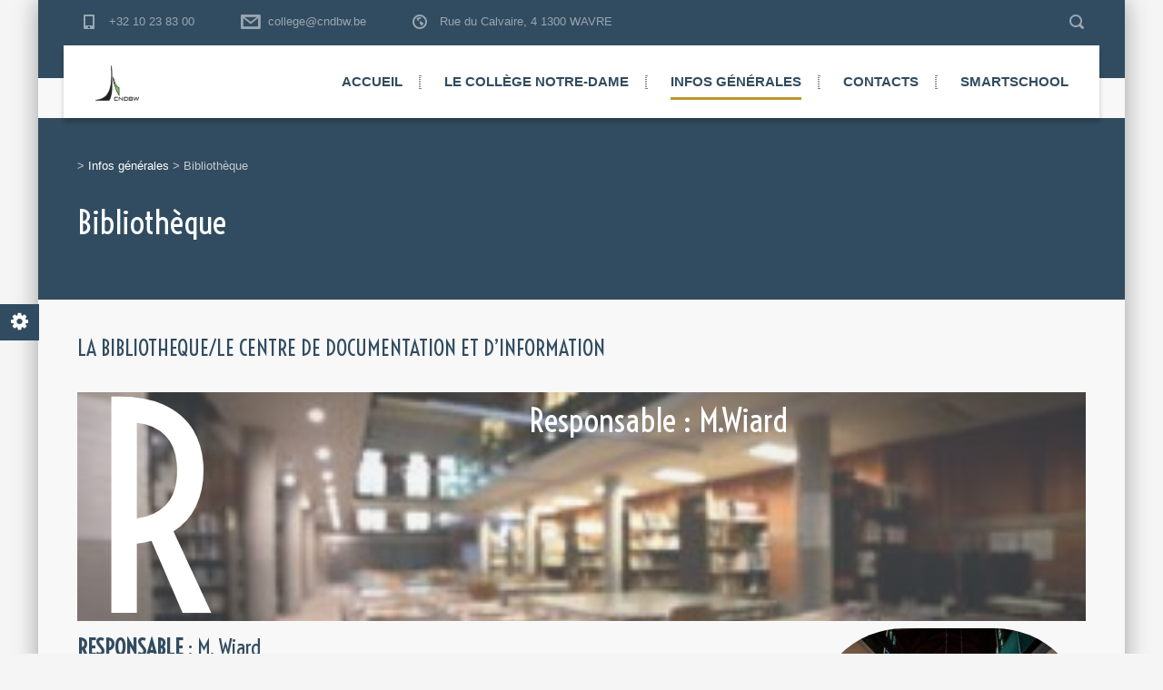

--- FILE ---
content_type: text/html; charset=UTF-8
request_url: https://cndbw.eu/informations-generales/bibliotheque/
body_size: 10522
content:
<!DOCTYPE html>
<html lang="fr-FR" class="no-js">
<head>
	<meta charset="UTF-8">
	<meta http-equiv="X-UA-Compatible" content="IE=edge">
	<meta name="viewport" content="width=device-width, initial-scale=1, user-scalable=0">
	<link rel="profile" href="http://gmpg.org/xfn/11">
	<link rel="pingback" href="https://cndbw.eu/xmlrpc.php">

	<title>Bibliothèque</title>
<link rel='dns-prefetch' href='//fonts.googleapis.com' />
<link rel='dns-prefetch' href='//s.w.org' />
<link rel="alternate" type="application/rss+xml" title=" &raquo; Flux" href="https://cndbw.eu/feed/" />
<link rel="alternate" type="application/rss+xml" title=" &raquo; Flux des commentaires" href="https://cndbw.eu/comments/feed/" />
		<script type="text/javascript">
			window._wpemojiSettings = {"baseUrl":"https:\/\/s.w.org\/images\/core\/emoji\/13.0.1\/72x72\/","ext":".png","svgUrl":"https:\/\/s.w.org\/images\/core\/emoji\/13.0.1\/svg\/","svgExt":".svg","source":{"concatemoji":"https:\/\/cndbw.eu\/wp-includes\/js\/wp-emoji-release.min.js?ver=5.6.16"}};
			!function(e,a,t){var n,r,o,i=a.createElement("canvas"),p=i.getContext&&i.getContext("2d");function s(e,t){var a=String.fromCharCode;p.clearRect(0,0,i.width,i.height),p.fillText(a.apply(this,e),0,0);e=i.toDataURL();return p.clearRect(0,0,i.width,i.height),p.fillText(a.apply(this,t),0,0),e===i.toDataURL()}function c(e){var t=a.createElement("script");t.src=e,t.defer=t.type="text/javascript",a.getElementsByTagName("head")[0].appendChild(t)}for(o=Array("flag","emoji"),t.supports={everything:!0,everythingExceptFlag:!0},r=0;r<o.length;r++)t.supports[o[r]]=function(e){if(!p||!p.fillText)return!1;switch(p.textBaseline="top",p.font="600 32px Arial",e){case"flag":return s([127987,65039,8205,9895,65039],[127987,65039,8203,9895,65039])?!1:!s([55356,56826,55356,56819],[55356,56826,8203,55356,56819])&&!s([55356,57332,56128,56423,56128,56418,56128,56421,56128,56430,56128,56423,56128,56447],[55356,57332,8203,56128,56423,8203,56128,56418,8203,56128,56421,8203,56128,56430,8203,56128,56423,8203,56128,56447]);case"emoji":return!s([55357,56424,8205,55356,57212],[55357,56424,8203,55356,57212])}return!1}(o[r]),t.supports.everything=t.supports.everything&&t.supports[o[r]],"flag"!==o[r]&&(t.supports.everythingExceptFlag=t.supports.everythingExceptFlag&&t.supports[o[r]]);t.supports.everythingExceptFlag=t.supports.everythingExceptFlag&&!t.supports.flag,t.DOMReady=!1,t.readyCallback=function(){t.DOMReady=!0},t.supports.everything||(n=function(){t.readyCallback()},a.addEventListener?(a.addEventListener("DOMContentLoaded",n,!1),e.addEventListener("load",n,!1)):(e.attachEvent("onload",n),a.attachEvent("onreadystatechange",function(){"complete"===a.readyState&&t.readyCallback()})),(n=t.source||{}).concatemoji?c(n.concatemoji):n.wpemoji&&n.twemoji&&(c(n.twemoji),c(n.wpemoji)))}(window,document,window._wpemojiSettings);
		</script>
		<style type="text/css">
img.wp-smiley,
img.emoji {
	display: inline !important;
	border: none !important;
	box-shadow: none !important;
	height: 1em !important;
	width: 1em !important;
	margin: 0 .07em !important;
	vertical-align: -0.1em !important;
	background: none !important;
	padding: 0 !important;
}
</style>
	<link rel='stylesheet' id='wp-block-library-css'  href='https://cndbw.eu/wp-includes/css/dist/block-library/style.min.css?ver=5.6.16' type='text/css' media='all' />
<link rel='stylesheet' id='contact-form-7-css'  href='https://cndbw.eu/wp-content/plugins/contact-form-7/includes/css/styles.css?ver=5.3.2' type='text/css' media='all' />
<link rel='stylesheet' id='rs-plugin-settings-css'  href='https://cndbw.eu/wp-content/plugins/revslider/public/assets/css/rs6.css?ver=6.1.4' type='text/css' media='all' />
<style id='rs-plugin-settings-inline-css' type='text/css'>
#rs-demo-id {}
</style>
<link rel='stylesheet' id='stm-fonts-css'  href='https://fonts.googleapis.com/css?family=Lato%3A400%2C100%2C100italic%2C300%2C300italic%2C400italic%2C700%2C700italic%2C900%2C900italic&#038;subset=latin%2Clatin-ext' type='text/css' media='all' />
<link rel='stylesheet' id='bootstrap-css'  href='https://cndbw.eu/wp-content/themes/smarty/assets/css/bootstrap.min.css?ver=3.3.1' type='text/css' media='all' />
<link rel='stylesheet' id='font-awesome-css'  href='https://cndbw.eu/wp-content/themes/smarty/assets/fonts/font-awesome/css/font-awesome.min.css?ver=3.3.1' type='text/css' media='all' />
<link rel='stylesheet' id='stm-icon-css'  href='https://cndbw.eu/wp-content/themes/smarty/assets/fonts/stm-icon/style.css?ver=3.3.1' type='text/css' media='all' />
<link rel='stylesheet' id='stm-select2-css'  href='https://cndbw.eu/wp-content/themes/smarty/assets/js/vendor/select2/css/select2.min.css?ver=3.3.1' type='text/css' media='all' />
<link rel='stylesheet' id='stm-skin-orange-css'  href='https://cndbw.eu/wp-content/themes/smarty/assets/css/university/skin-orange.css?ver=3.3.1' type='text/css' media='all' />
<link rel='stylesheet' id='stm-style-css'  href='https://cndbw.eu/wp-content/themes/smarty/style.css?ver=3.3.1' type='text/css' media='all' />
<!--[if lt IE 9]>
<link rel='stylesheet' id='vc_lte_ie9-css'  href='https://cndbw.eu/wp-content/plugins/js_composer/assets/css/vc_lte_ie9.min.css?ver=6.0.5' type='text/css' media='screen' />
<![endif]-->
<link rel='stylesheet' id='stm-custom-fonts-css'  href='//fonts.googleapis.com/css?family=Voltaire%3Aregular&#038;ver=3.3.1' type='text/css' media='all' />
<script type='text/javascript' src='https://cndbw.eu/wp-includes/js/jquery/jquery.min.js?ver=3.5.1' id='jquery-core-js'></script>
<script type='text/javascript' src='https://cndbw.eu/wp-includes/js/jquery/jquery-migrate.min.js?ver=3.3.2' id='jquery-migrate-js'></script>
<script type='text/javascript' src='https://cndbw.eu/wp-content/plugins/revslider/public/assets/js/revolution.tools.min.js?ver=6.0' id='tp-tools-js'></script>
<script type='text/javascript' src='https://cndbw.eu/wp-content/plugins/revslider/public/assets/js/rs6.min.js?ver=6.1.4' id='revmin-js'></script>
<link rel="https://api.w.org/" href="https://cndbw.eu/wp-json/" /><link rel="alternate" type="application/json" href="https://cndbw.eu/wp-json/wp/v2/pages/2625" /><link rel="EditURI" type="application/rsd+xml" title="RSD" href="https://cndbw.eu/xmlrpc.php?rsd" />
<link rel="wlwmanifest" type="application/wlwmanifest+xml" href="https://cndbw.eu/wp-includes/wlwmanifest.xml" /> 
<meta name="generator" content="WordPress 5.6.16" />
<link rel="canonical" href="https://cndbw.eu/informations-generales/bibliotheque/" />
<link rel='shortlink' href='https://cndbw.eu/?p=2625' />
<link rel="alternate" type="application/json+oembed" href="https://cndbw.eu/wp-json/oembed/1.0/embed?url=https%3A%2F%2Fcndbw.eu%2Finformations-generales%2Fbibliotheque%2F" />
<link rel="alternate" type="text/xml+oembed" href="https://cndbw.eu/wp-json/oembed/1.0/embed?url=https%3A%2F%2Fcndbw.eu%2Finformations-generales%2Fbibliotheque%2F&#038;format=xml" />
<script type="text/javascript">window.wp_data = {"ajax_url":"https:\/\/cndbw.eu\/wp-admin\/admin-ajax.php","is_mobile":false,"load_meal":"d6a89d6edf","review_status":"4ef21f8e76"};</script><style type="text/css">.recentcomments a{display:inline !important;padding:0 !important;margin:0 !important;}</style><meta name="generator" content="Powered by WPBakery Page Builder - drag and drop page builder for WordPress."/>
<meta name="generator" content="Powered by Slider Revolution 6.1.4 - responsive, Mobile-Friendly Slider Plugin for WordPress with comfortable drag and drop interface." />
<script type="text/javascript">function setREVStartSize(t){try{var h,e=document.getElementById(t.c).parentNode.offsetWidth;if(e=0===e||isNaN(e)?window.innerWidth:e,t.tabw=void 0===t.tabw?0:parseInt(t.tabw),t.thumbw=void 0===t.thumbw?0:parseInt(t.thumbw),t.tabh=void 0===t.tabh?0:parseInt(t.tabh),t.thumbh=void 0===t.thumbh?0:parseInt(t.thumbh),t.tabhide=void 0===t.tabhide?0:parseInt(t.tabhide),t.thumbhide=void 0===t.thumbhide?0:parseInt(t.thumbhide),t.mh=void 0===t.mh||""==t.mh||"auto"===t.mh?0:parseInt(t.mh,0),"fullscreen"===t.layout||"fullscreen"===t.l)h=Math.max(t.mh,window.innerHeight);else{for(var i in t.gw=Array.isArray(t.gw)?t.gw:[t.gw],t.rl)void 0!==t.gw[i]&&0!==t.gw[i]||(t.gw[i]=t.gw[i-1]);for(var i in t.gh=void 0===t.el||""===t.el||Array.isArray(t.el)&&0==t.el.length?t.gh:t.el,t.gh=Array.isArray(t.gh)?t.gh:[t.gh],t.rl)void 0!==t.gh[i]&&0!==t.gh[i]||(t.gh[i]=t.gh[i-1]);var r,a=new Array(t.rl.length),n=0;for(var i in t.tabw=t.tabhide>=e?0:t.tabw,t.thumbw=t.thumbhide>=e?0:t.thumbw,t.tabh=t.tabhide>=e?0:t.tabh,t.thumbh=t.thumbhide>=e?0:t.thumbh,t.rl)a[i]=t.rl[i]<window.innerWidth?0:t.rl[i];for(var i in r=a[0],a)r>a[i]&&0<a[i]&&(r=a[i],n=i);var d=e>t.gw[n]+t.tabw+t.thumbw?1:(e-(t.tabw+t.thumbw))/t.gw[n];h=t.gh[n]*d+(t.tabh+t.thumbh)}void 0===window.rs_init_css&&(window.rs_init_css=document.head.appendChild(document.createElement("style"))),document.getElementById(t.c).height=h,window.rs_init_css.innerHTML+="#"+t.c+"_wrapper { height: "+h+"px }"}catch(t){console.log("Failure at Presize of Slider:"+t)}};</script>
<style type="text/css" title="dynamic-css" class="options-output">body{font-family:Voltaire;}.rev_slider_nav .sub__title, .stm_small_grid_three .post-categories, .stm_small_grid_three .entry-meta, .stm-event_view_grid .stm-event__meta li, .stm-mailchimp .stm-mailchimp-btn input, .stm-mailchimp .stm-mailchimp-form input[type="text"], .stm-mailchimp .stm-mailchimp-form input[type="email"], .stm-media-list-one li .stm-media-list-desc, .widget_footer .widget_title, .widget_footer .list_contact-details .list__item, .stm-btn, .stm-text-box__content, .stm-list-1, .stm-list-2, .stm-list-3, .stm-event_view_grid2 .stm-event__content .stm-event__meta li, .stm-metal__summary, .stm-teacher__position, .stm-icon-box__descr, .stm-contact-person__question, .stm-contact-person__contacts, .wpcf7-form, .top-bar__nav-menu li, .stm-icon-list__list-item, .stm-donation__donated, .stm-donation__time, .donation-info__donated, .donation-info__time, .donation-info__stats-item, .comment-form input[type="text"], .comment-form textarea, .comment-form__submit-button, .widget_tag_cloud .tagcloud a, #calendar_wrap thead, #calendar_wrap tfoot, #calendar_wrap tbody, .widget_search .stm-search-form__field, .stm-media-gallery__item-audio-description, .post_view_list .post-categories, .post_view_list .entry-summary, .post_view_list .entry-meta li, .select2, .stm-pricing-table__title, .stm-pricing__filters li, .stm-pricing-table__period, .stm-pricing__features li, .stm-btn-big__text, .stm-btn-big__secondary-text, .stm-blockquote footer cite strong, .vc_progress_bar, .wpb_wrapper .vc_progress-bar_view_compact .vc_bar_heading .vc_label, .stm-separator_has_item .stm-separator__item, .post_view_single.stm_event .entry-header .entry-meta li, .post_view_single.stm_event .event-info_table, .post_view_single .tags-links a, .form_join-event input, .form_join-event textarea, .post_view_single .entry-meta li, .author-info__bio, .stm-statistics_vc-widget .stm-statistics__item, .search-bar__founded, .stm-search-form__field, .stm-search-form__submit-text, .widget_product_search .search-field, .woocommerce ul.products li.product .button, .woocommerce_product__category, .woocommerce ul.products li.product .onsale, .woocommerce div.product form.cart .button, .woocommerce div.product form.cart div.quantity input, .woocommerce div.product .product_meta .tagged_as a, .woocommerce div.product .product_meta .posted_in, .shopping-cart__products, .woocommerce-cart table.cart input, .shop_table, .woocommerce-info, .woocommerce-error, .woocommerce-message, .woocommerce form .form-row input.input-text, .woocommerce form .form-row textarea, .select2-container, .top-bar__account-action, .stm-stats_counter .stm-stats__descr, .stm-courses td, .share__title, .author-info__heading, .comment__meta, .comment-respond__cancel-replay, .page-numbers, .not-found p, .vc_pie_chart_label, .stm-event__date-month, .stm-teacher-bio__data, .wc-login-group, .woocommerce-MyAccount-content, #payment, .woocommerce-result-count{font-family:Voltaire;}h1,.h1{font-family:Voltaire;}h1,.h1{font-weight:300;}h2,.h2{font-family:Voltaire;}h3,.h3{font-family:Voltaire;}h4,.h4{font-family:Voltaire;}h5,.h5{font-family:Voltaire;}h6,.h6{font-family:Voltaire;}</style>
<noscript><style> .wpb_animate_when_almost_visible { opacity: 1; }</style></noscript></head>
<body class="page-template-default page page-id-2625 page-child parent-pageid-2673 site-layout_boxed site-bg_image wpb-js-composer js-comp-ver-6.0.5 vc_responsive">
<div id="wrapper">

	

<div class="header-holder header-holder_view-style_3 ">

    
<div class="top-bar_view-style_3_wrap">

<div class="top-bar top-bar_view-style_3">
	<div class="container">
		<div class="top-bar__content">

											                    <ul class="top_bar_contacts">
																		<li class="top-bar__contact top-bar__contact_phone"><a href="tel:+3210238300">+32 10 23 83 00</a></li>
																								<li class="top-bar__contact top-bar__contact_email"><a href="mailto:college@cndbw.be">college@cndbw.be</a></li>
																								<li class="top-bar__contact top-bar__contact_address">Rue du Calvaire, 4 
1300 WAVRE</li>
											                    </ul>
							
							<div class="top-bar__search">
					<form role="search" method="get" id="searchform911" class="stm-search-form" action="https://cndbw.eu/">
    <input class="stm-search-form__field" type="search" value="" name="s" placeholder="Search..." required/>
    <button type="submit" class="stm-search-form__submit"><span class="stm-icon stm-icon-search"></span><span class="stm-search-form__submit-text">Search</span></button>
    </form>				</div>
			
            
		</div><!-- / top-bar__content -->
	</div><!-- / container -->
</div><!-- / top-bar --></div>

<header id="masthead" class="header header_view-style_3">
    <div class="container">
        <div class="header__content">
            <!-- Logo -->
                            <a href="https://cndbw.eu/" class="logo" title="">
                    <span class="logo__icon">
                        <img src="http://cndbw.eu/wp-content/uploads/2019/12/cndbw_100px.png" alt="Logo">
                    </span>
                                            <span class="logo__inner">
                            <span class="logo__title"></span>
                            <span class="logo__description"></span>
                        </span>
                                    </a>
            
            <div class="stm-nav stm-nav_type_header"><ul id="header-nav-menu" class="stm-nav__menu stm-nav__menu_type_header"><li id="menu-item-2645" class="menu-item menu-item-type-custom menu-item-object-custom menu-item-home menu-item-2645"><a href="http://cndbw.eu">Accueil</a></li>
<li id="menu-item-2689" class="menu-item menu-item-type-post_type menu-item-object-page menu-item-has-children menu-item-2689"><a href="https://cndbw.eu/le-college/">Le collège Notre-Dame</a>
<ul class="sub-menu">
	<li id="menu-item-4950" class="menu-item menu-item-type-post_type menu-item-object-page menu-item-has-children menu-item-4950"><a href="https://cndbw.eu/roi/">Brochure 2025-2026</a>
	<ul class="sub-menu">
		<li id="menu-item-2745" class="menu-item menu-item-type-post_type menu-item-object-page menu-item-2745"><a href="https://cndbw.eu/le-college/projet-pedagogique-et-educatif/">Projet éducatif et pédagogique</a></li>
		<li id="menu-item-4937" class="menu-item menu-item-type-post_type menu-item-object-page menu-item-4937"><a href="https://cndbw.eu/regles-du-bien-vivre-ensemble/">Règles du bien vivre ensemble</a></li>
		<li id="menu-item-4945" class="menu-item menu-item-type-post_type menu-item-object-page menu-item-4945"><a href="https://cndbw.eu/projet-detablissement/">Projet d&rsquo;établissement</a></li>
		<li id="menu-item-4953" class="menu-item menu-item-type-post_type menu-item-object-page menu-item-4953"><a href="https://cndbw.eu/plan-dactions-collectives-pac/">Plan d&rsquo;actions collectives (PAC)</a></li>
		<li id="menu-item-4964" class="menu-item menu-item-type-post_type menu-item-object-page menu-item-4964"><a href="https://cndbw.eu/reglement-des-etudes/">Règlement des études</a></li>
		<li id="menu-item-4965" class="menu-item menu-item-type-post_type menu-item-object-page menu-item-4965"><a href="https://cndbw.eu/roi-2/">ROI</a></li>
		<li id="menu-item-4966" class="menu-item menu-item-type-post_type menu-item-object-page menu-item-4966"><a href="https://cndbw.eu/reglement-ep/">Règlement EP</a></li>
	</ul>
</li>
	<li id="menu-item-2611" class="menu-item menu-item-type-post_type menu-item-object-page menu-item-2611"><a href="https://cndbw.eu/le-college/projets-decole/journee-portes-ouvertes/">Journée portes ouvertes</a></li>
	<li id="menu-item-2750" class="menu-item menu-item-type-post_type menu-item-object-page menu-item-has-children menu-item-2750"><a href="https://cndbw.eu/le-college/projets-decole/">Projets d&rsquo;école</a>
	<ul class="sub-menu">
		<li id="menu-item-4042" class="menu-item menu-item-type-post_type menu-item-object-page menu-item-4042"><a href="https://cndbw.eu/oxfam/">Oxfam</a></li>
		<li id="menu-item-2614" class="menu-item menu-item-type-post_type menu-item-object-page menu-item-2614"><a href="https://cndbw.eu/le-college/projets-decole/marche-parrainee/">Marche parrainée</a></li>
		<li id="menu-item-2613" class="menu-item menu-item-type-post_type menu-item-object-page menu-item-2613"><a href="https://cndbw.eu/le-college/projets-decole/developpement-durable/">Développement durable</a></li>
	</ul>
</li>
	<li id="menu-item-4027" class="menu-item menu-item-type-post_type menu-item-object-page menu-item-has-children menu-item-4027"><a href="https://cndbw.eu/inscriptions-au-college-notre-dame/">Inscriptions au collège Notre-Dame</a>
	<ul class="sub-menu">
		<li id="menu-item-2747" class="menu-item menu-item-type-post_type menu-item-object-page menu-item-2747"><a href="https://cndbw.eu/le-college/inscriptions/">Inscriptions futurs élèves de première année</a></li>
		<li id="menu-item-2987" class="menu-item menu-item-type-post_type menu-item-object-page menu-item-2987"><a href="https://cndbw.eu/inscriptions-2-3-4-5-et-6e/">Inscriptions 2/3/4/5 et 6e</a></li>
	</ul>
</li>
	<li id="menu-item-2610" class="menu-item menu-item-type-post_type menu-item-object-page menu-item-2610"><a href="https://cndbw.eu/le-college/options/">Cours &#038; Options</a></li>
	<li id="menu-item-3733" class="menu-item menu-item-type-post_type menu-item-object-page menu-item-3733"><a href="https://cndbw.eu/localisation-du-site/">Localisation du site</a></li>
</ul>
</li>
<li id="menu-item-2685" class="menu-item menu-item-type-post_type menu-item-object-page current-page-ancestor current-menu-ancestor current-menu-parent current-page-parent current_page_parent current_page_ancestor menu-item-has-children menu-item-2685"><a href="https://cndbw.eu/informations-generales/">Infos générales</a>
<ul class="sub-menu">
	<li id="menu-item-2686" class="menu-item menu-item-type-post_type menu-item-object-page menu-item-has-children menu-item-2686"><a href="https://cndbw.eu/informations-generales/aides-aux-eleves/">Aides aux élèves</a>
	<ul class="sub-menu">
		<li id="menu-item-2733" class="menu-item menu-item-type-post_type menu-item-object-page menu-item-2733"><a href="https://cndbw.eu/informations-generales/aides-aux-eleves/remediations/">Remédiations</a></li>
		<li id="menu-item-2737" class="menu-item menu-item-type-post_type menu-item-object-page menu-item-2737"><a href="https://cndbw.eu/informations-generales/aides-aux-eleves/gestion-du-stress/">Méthode &#038; Gestion du stress</a></li>
		<li id="menu-item-3831" class="menu-item menu-item-type-post_type menu-item-object-page menu-item-3831"><a href="https://cndbw.eu/amenagements-raisonnables/">Aménagements raisonnables</a></li>
		<li id="menu-item-4879" class="menu-item menu-item-type-post_type menu-item-object-page menu-item-4879"><a href="https://cndbw.eu/cpe/">Accrochage Scolaire</a></li>
	</ul>
</li>
	<li id="menu-item-2636" class="menu-item menu-item-type-post_type menu-item-object-page menu-item-2636"><a href="https://cndbw.eu/informations-generales/ephemerides/">Ephémérides</a></li>
	<li id="menu-item-2634" class="menu-item menu-item-type-post_type menu-item-object-page menu-item-2634"><a href="https://cndbw.eu/informations-generales/horaires/">Horaires</a></li>
	<li id="menu-item-2633" class="menu-item menu-item-type-post_type menu-item-object-page menu-item-2633"><a href="https://cndbw.eu/informations-generales/repas/">Repas</a></li>
	<li id="menu-item-2893" class="menu-item menu-item-type-post_type menu-item-object-page menu-item-2893"><a href="https://cndbw.eu/informations-generales/frais/">Frais</a></li>
	<li id="menu-item-2630" class="menu-item menu-item-type-post_type menu-item-object-page menu-item-2630"><a href="https://cndbw.eu/informations-generales/liens/">Liens</a></li>
	<li id="menu-item-2631" class="menu-item menu-item-type-post_type menu-item-object-page current-menu-item page_item page-item-2625 current_page_item menu-item-2631"><a href="https://cndbw.eu/informations-generales/bibliotheque/" aria-current="page">Bibliothèque</a></li>
</ul>
</li>
<li id="menu-item-2729" class="menu-item menu-item-type-post_type menu-item-object-page menu-item-has-children menu-item-2729"><a href="https://cndbw.eu/contacts/">Contacts</a>
<ul class="sub-menu">
	<li id="menu-item-2572" class="menu-item menu-item-type-post_type menu-item-object-page menu-item-2572"><a href="https://cndbw.eu/about/direction/">Direction</a></li>
	<li id="menu-item-2724" class="menu-item menu-item-type-post_type menu-item-object-page menu-item-2724"><a href="https://cndbw.eu/about/gestion-et-comptabilite/">Gestion et comptabilité</a></li>
	<li id="menu-item-4437" class="menu-item menu-item-type-post_type menu-item-object-page menu-item-4437"><a href="https://cndbw.eu/les-educateurs/">Les éducateurs</a></li>
	<li id="menu-item-2590" class="menu-item menu-item-type-post_type menu-item-object-page menu-item-2590"><a href="https://cndbw.eu/about/secretariat/">Secrétariat et accueil</a></li>
	<li id="menu-item-4103" class="menu-item menu-item-type-post_type menu-item-object-page menu-item-4103"><a href="https://cndbw.eu/amenagements-raisonnables/">Aménagements raisonnables</a></li>
	<li id="menu-item-3701" class="menu-item menu-item-type-post_type menu-item-object-page menu-item-3701"><a href="https://cndbw.eu/about/journee-portes-ouvertes-contact/">Journée portes ouvertes</a></li>
	<li id="menu-item-2725" class="menu-item menu-item-type-post_type menu-item-object-page menu-item-2725"><a href="https://cndbw.eu/about/pms/">PMS</a></li>
	<li id="menu-item-4420" class="menu-item menu-item-type-post_type menu-item-object-page menu-item-4420"><a href="https://cndbw.eu/about/educateurs/">Location salle</a></li>
	<li id="menu-item-2687" class="menu-item menu-item-type-post_type menu-item-object-page menu-item-2687"><a href="https://cndbw.eu/about/general/">Général</a></li>
</ul>
</li>
<li id="menu-item-2641" class="menu-item menu-item-type-post_type menu-item-object-page menu-item-2641"><a href="https://cndbw.eu/smartschool/">Smartschool</a></li>
</ul></div>        </div><!-- /header__content -->
    </div><!-- /container -->
</header><!-- /header -->

<!-- Mobile - Top Bar -->
<div class="top-bar-mobile">
            <div class="top-bar-mobile__search">
            <form role="search" method="get" id="searchform694" class="stm-search-form" action="https://cndbw.eu/">
    <input class="stm-search-form__field" type="search" value="" name="s" placeholder="Search..." required/>
    <button type="submit" class="stm-search-form__submit"><span class="stm-icon stm-icon-search"></span><span class="stm-search-form__submit-text">Search</span></button>
    </form>        </div>
    
    </div><!-- /top-bar-mobile -->

<!-- Mobile - Header -->
<div class="header-mobile">
    <div class="header-mobile__logo">
                    <a href="https://cndbw.eu/" class="logo" title="">
                <span class="logo__icon">
                    <img src="http://cndbw.eu/wp-content/uploads/2019/12/cndbw_100px.png" alt="Logo">
                </span>
                                    <span class="logo__inner">
                        <span class="logo__title"></span>
                        <span class="logo__description"></span>
                    </span>
                            </a>
                <div class="header-mobile__nav-control">
            <span class="header-mobile__control-line"></span>
        </div>
    </div><!-- /header-mobile__logo -->

    <div class="stm-nav stm-nav_type_mobile-header"><ul id="header-mobile-nav-menu" class="stm-nav__menu stm-nav__menu_type_mobile-header"><li class="menu-item menu-item-type-custom menu-item-object-custom menu-item-home menu-item-2645"><a href="http://cndbw.eu">Accueil</a></li>
<li class="menu-item menu-item-type-post_type menu-item-object-page menu-item-has-children menu-item-2689"><a href="https://cndbw.eu/le-college/">Le collège Notre-Dame</a>
<ul class="sub-menu">
	<li class="menu-item menu-item-type-post_type menu-item-object-page menu-item-has-children menu-item-4950"><a href="https://cndbw.eu/roi/">Brochure 2025-2026</a>
	<ul class="sub-menu">
		<li class="menu-item menu-item-type-post_type menu-item-object-page menu-item-2745"><a href="https://cndbw.eu/le-college/projet-pedagogique-et-educatif/">Projet éducatif et pédagogique</a></li>
		<li class="menu-item menu-item-type-post_type menu-item-object-page menu-item-4937"><a href="https://cndbw.eu/regles-du-bien-vivre-ensemble/">Règles du bien vivre ensemble</a></li>
		<li class="menu-item menu-item-type-post_type menu-item-object-page menu-item-4945"><a href="https://cndbw.eu/projet-detablissement/">Projet d&rsquo;établissement</a></li>
		<li class="menu-item menu-item-type-post_type menu-item-object-page menu-item-4953"><a href="https://cndbw.eu/plan-dactions-collectives-pac/">Plan d&rsquo;actions collectives (PAC)</a></li>
		<li class="menu-item menu-item-type-post_type menu-item-object-page menu-item-4964"><a href="https://cndbw.eu/reglement-des-etudes/">Règlement des études</a></li>
		<li class="menu-item menu-item-type-post_type menu-item-object-page menu-item-4965"><a href="https://cndbw.eu/roi-2/">ROI</a></li>
		<li class="menu-item menu-item-type-post_type menu-item-object-page menu-item-4966"><a href="https://cndbw.eu/reglement-ep/">Règlement EP</a></li>
	</ul>
</li>
	<li class="menu-item menu-item-type-post_type menu-item-object-page menu-item-2611"><a href="https://cndbw.eu/le-college/projets-decole/journee-portes-ouvertes/">Journée portes ouvertes</a></li>
	<li class="menu-item menu-item-type-post_type menu-item-object-page menu-item-has-children menu-item-2750"><a href="https://cndbw.eu/le-college/projets-decole/">Projets d&rsquo;école</a>
	<ul class="sub-menu">
		<li class="menu-item menu-item-type-post_type menu-item-object-page menu-item-4042"><a href="https://cndbw.eu/oxfam/">Oxfam</a></li>
		<li class="menu-item menu-item-type-post_type menu-item-object-page menu-item-2614"><a href="https://cndbw.eu/le-college/projets-decole/marche-parrainee/">Marche parrainée</a></li>
		<li class="menu-item menu-item-type-post_type menu-item-object-page menu-item-2613"><a href="https://cndbw.eu/le-college/projets-decole/developpement-durable/">Développement durable</a></li>
	</ul>
</li>
	<li class="menu-item menu-item-type-post_type menu-item-object-page menu-item-has-children menu-item-4027"><a href="https://cndbw.eu/inscriptions-au-college-notre-dame/">Inscriptions au collège Notre-Dame</a>
	<ul class="sub-menu">
		<li class="menu-item menu-item-type-post_type menu-item-object-page menu-item-2747"><a href="https://cndbw.eu/le-college/inscriptions/">Inscriptions futurs élèves de première année</a></li>
		<li class="menu-item menu-item-type-post_type menu-item-object-page menu-item-2987"><a href="https://cndbw.eu/inscriptions-2-3-4-5-et-6e/">Inscriptions 2/3/4/5 et 6e</a></li>
	</ul>
</li>
	<li class="menu-item menu-item-type-post_type menu-item-object-page menu-item-2610"><a href="https://cndbw.eu/le-college/options/">Cours &#038; Options</a></li>
	<li class="menu-item menu-item-type-post_type menu-item-object-page menu-item-3733"><a href="https://cndbw.eu/localisation-du-site/">Localisation du site</a></li>
</ul>
</li>
<li class="menu-item menu-item-type-post_type menu-item-object-page current-page-ancestor current-menu-ancestor current-menu-parent current-page-parent current_page_parent current_page_ancestor menu-item-has-children menu-item-2685"><a href="https://cndbw.eu/informations-generales/">Infos générales</a>
<ul class="sub-menu">
	<li class="menu-item menu-item-type-post_type menu-item-object-page menu-item-has-children menu-item-2686"><a href="https://cndbw.eu/informations-generales/aides-aux-eleves/">Aides aux élèves</a>
	<ul class="sub-menu">
		<li class="menu-item menu-item-type-post_type menu-item-object-page menu-item-2733"><a href="https://cndbw.eu/informations-generales/aides-aux-eleves/remediations/">Remédiations</a></li>
		<li class="menu-item menu-item-type-post_type menu-item-object-page menu-item-2737"><a href="https://cndbw.eu/informations-generales/aides-aux-eleves/gestion-du-stress/">Méthode &#038; Gestion du stress</a></li>
		<li class="menu-item menu-item-type-post_type menu-item-object-page menu-item-3831"><a href="https://cndbw.eu/amenagements-raisonnables/">Aménagements raisonnables</a></li>
		<li class="menu-item menu-item-type-post_type menu-item-object-page menu-item-4879"><a href="https://cndbw.eu/cpe/">Accrochage Scolaire</a></li>
	</ul>
</li>
	<li class="menu-item menu-item-type-post_type menu-item-object-page menu-item-2636"><a href="https://cndbw.eu/informations-generales/ephemerides/">Ephémérides</a></li>
	<li class="menu-item menu-item-type-post_type menu-item-object-page menu-item-2634"><a href="https://cndbw.eu/informations-generales/horaires/">Horaires</a></li>
	<li class="menu-item menu-item-type-post_type menu-item-object-page menu-item-2633"><a href="https://cndbw.eu/informations-generales/repas/">Repas</a></li>
	<li class="menu-item menu-item-type-post_type menu-item-object-page menu-item-2893"><a href="https://cndbw.eu/informations-generales/frais/">Frais</a></li>
	<li class="menu-item menu-item-type-post_type menu-item-object-page menu-item-2630"><a href="https://cndbw.eu/informations-generales/liens/">Liens</a></li>
	<li class="menu-item menu-item-type-post_type menu-item-object-page current-menu-item page_item page-item-2625 current_page_item menu-item-2631"><a href="https://cndbw.eu/informations-generales/bibliotheque/" aria-current="page">Bibliothèque</a></li>
</ul>
</li>
<li class="menu-item menu-item-type-post_type menu-item-object-page menu-item-has-children menu-item-2729"><a href="https://cndbw.eu/contacts/">Contacts</a>
<ul class="sub-menu">
	<li class="menu-item menu-item-type-post_type menu-item-object-page menu-item-2572"><a href="https://cndbw.eu/about/direction/">Direction</a></li>
	<li class="menu-item menu-item-type-post_type menu-item-object-page menu-item-2724"><a href="https://cndbw.eu/about/gestion-et-comptabilite/">Gestion et comptabilité</a></li>
	<li class="menu-item menu-item-type-post_type menu-item-object-page menu-item-4437"><a href="https://cndbw.eu/les-educateurs/">Les éducateurs</a></li>
	<li class="menu-item menu-item-type-post_type menu-item-object-page menu-item-2590"><a href="https://cndbw.eu/about/secretariat/">Secrétariat et accueil</a></li>
	<li class="menu-item menu-item-type-post_type menu-item-object-page menu-item-4103"><a href="https://cndbw.eu/amenagements-raisonnables/">Aménagements raisonnables</a></li>
	<li class="menu-item menu-item-type-post_type menu-item-object-page menu-item-3701"><a href="https://cndbw.eu/about/journee-portes-ouvertes-contact/">Journée portes ouvertes</a></li>
	<li class="menu-item menu-item-type-post_type menu-item-object-page menu-item-2725"><a href="https://cndbw.eu/about/pms/">PMS</a></li>
	<li class="menu-item menu-item-type-post_type menu-item-object-page menu-item-4420"><a href="https://cndbw.eu/about/educateurs/">Location salle</a></li>
	<li class="menu-item menu-item-type-post_type menu-item-object-page menu-item-2687"><a href="https://cndbw.eu/about/general/">Général</a></li>
</ul>
</li>
<li class="menu-item menu-item-type-post_type menu-item-object-page menu-item-2641"><a href="https://cndbw.eu/smartschool/">Smartschool</a></li>
</ul></div></div><!-- /header-mobile -->
    
</div><!-- /.header-holder -->    

	
	<div class="stm-page-head stm-page-head_size_small stm-page-head_color_white" >

		<div class="container">
			<div class="stm-page-head__content">
                
                                            <div class="breadcrumbs">
                            <!-- Breadcrumb NavXT 6.6.0 -->
<span property="itemListElement" typeof="ListItem"><a property="item" typeof="WebPage" title="Go to ." href="https://cndbw.eu" class="home" ><span property="name"></span></a><meta property="position" content="1"></span> &gt; <span property="itemListElement" typeof="ListItem"><a property="item" typeof="WebPage" title="Go to Infos générales." href="https://cndbw.eu/informations-generales/" class="post post-page" ><span property="name">Infos générales</span></a><meta property="position" content="2"></span> &gt; <span property="itemListElement" typeof="ListItem"><span property="name" class="post post-page current-item">Bibliothèque</span><meta property="url" content="https://cndbw.eu/informations-generales/bibliotheque/"><meta property="position" content="3"></span>                        </div>
                    
                									<h1 class="stm-page-head__title " >Bibliothèque</h1>
				
				<div class="stm-page-head__separator">
					<div class="stm-page-head__separator-line"></div>
				</div>

							</div>
					</div>

			</div>


	
	<div class="content">
		<div class="container">
			<main class="main">
				<article id="post-2625" class="post-2625 page type-page status-publish has-post-thumbnail hentry">
	<div class="entry-content">
		
<h4>LA BIBLIOTHEQUE/LE CENTRE DE DOCUMENTATION ET D’INFORMATION</h4>



<div class="wp-block-cover has-background-dim-30 has-background-dim has-background-gradient" style="background-image:url(http://cndbw.eu/wp-content/uploads/2021/01/Best-10025-1-300x200.jpg);min-height:228px;background-position:54% 35%"><span aria-hidden="true" class="wp-block-cover__gradient-background" style="background:radial-gradient(rgb(238,238,238) 0%,rgb(169,184,195) 100%)"></span><div class="wp-block-cover__inner-container">
<p class="has-drop-cap has-text-align-center has-white-color has-text-color has-large-font-size"><span style="color:#ffffff" class="tadv-color">RResponsable : M.Wiard</span></p>



<p></p>
</div></div>



<div class="wp-block-image is-style-rounded"><figure class="alignright size-medium"><img loading="lazy" width="300" height="200" src="http://cndbw.eu/wp-content/uploads/2021/01/Best-10024-300x200.jpg" alt="" class="wp-image-3293" srcset="https://cndbw.eu/wp-content/uploads/2021/01/Best-10024-300x200.jpg 300w, https://cndbw.eu/wp-content/uploads/2021/01/Best-10024-1024x683.jpg 1024w, https://cndbw.eu/wp-content/uploads/2021/01/Best-10024-768x512.jpg 768w, https://cndbw.eu/wp-content/uploads/2021/01/Best-10024-1536x1024.jpg 1536w, https://cndbw.eu/wp-content/uploads/2021/01/Best-10024-2048x1365.jpg 2048w, https://cndbw.eu/wp-content/uploads/2021/01/Best-10024-600x400.jpg 600w" sizes="(max-width: 300px) 100vw, 300px" /></figure></div>



<h4><strong>RESPONSABLE</strong>&nbsp;: M. Wiard</h4>



<p></p>



<p>Présentation générale</p>



<p>La bibliothèque est ouverte à tous les membres de la communauté éducative du CNDBW. Elle occupe le rez-de-chaussée et le premier étage de l’ancienne chapelle du Collège.</p>



<p>Les élèves y sont les bienvenus pour trouver les informations dont ils ont besoin, utiliser les outils informatiques mis à leur disposition, réaliser des travaux de groupe en profitant de l’ambiance de travail qui y règne… ou tout simplement lire !</p>



<p>Le bibliothécaire est bien sûr à leur disposition pour les guider, que ce soit dans le choix d’un livre ou dans l’encadrement de leurs recherches.</p>



<p>La bibliothèque se définit comme…</p>



<p>… un lieu de lecture</p>



<p>Romans, BD’s/mangas, poésie, théâtre… tous les genres littéraires se croisent à la bibliothèque. Que ce soit pour l’école ou pour son plaisir personnel (ou les deux!), les élèves ont la possibilité d’emprunter jusqu’à 3 documents à la fois, pour une période (renouvelable) de 15 jours.</p>



<p>L’inscription est totalement gratuite, seuls les retards éventuels sont payants.</p>



<p>…un lieu de recherche documentaire</p>



<p><em>Sur Google, vous trouverez 100 000 réponses. Dans une bibliothèque, vous en trouverez une : la bonne.</em></p>



<p>                                                                                                                                                      Neil Gaiman</p>



<p>La bibliothèque est un lieu de formation à la recherche documentaire. Les élèves y seront encadrés pour apprendre à travailler en autonomie de manière efficace, que ce soit dans les documents disponibles sur place (livres documentaires, magazines généralistes ou spécialisés) ou sur internet.</p>



<p>Tous les documents de la bibliothèque sont référencés dans un catalogue informatisé, accessible depuis tous les ordinateurs de l’école.</p>



<p>Quelques chiffres…      <strong>… + de 6500 livres … + de 5500 magazines … + de 25 abonnements</strong></p>



<p>Horaire</p>



<p>La bibliothèque est accessible :</p>



<p>• les lundi, mardi, jeudi, de 08h20 à 11h40 et de 12h10 à 16h30 ;</p>



<p>• le mercredi de 08h20 à 12h30 ;</p>



<p>• le vendredi de 08h20 à 11h40 et de 12h10 à 15h40.</p>



<p>La bibliothèque est ouverte à chaque récréation, les temps de midi, et est accessible en journée pendant les heures de fourche.</p>



<p>Contact</p>



<p>J WIARD, le bibliothécaire, est à votre disposition pour tout renseignement complémentaire<a href="mailto:wenkin.wny@cndbw.be">.</a></p>



<p></p>
			</div>
</article>
			</main><!-- /main -->
		</div>
	</div><!-- /content -->


	
	<footer id="colophon" class="footer footer_type_default">
		<div class="container">

								<div class="widget-area widget-area_type_footer">
						<div class="row">
															<div class="col-lg-12 col-md-12 col-sm-6 col-xs-12">
									<div id="search-3" class="widget widget_footer widget_search"><form role="search" method="get" id="searchform322" class="stm-search-form" action="https://cndbw.eu/">
    <input class="stm-search-form__field" type="search" value="" name="s" placeholder="Search..." required/>
    <button type="submit" class="stm-search-form__submit"><span class="stm-icon stm-icon-search"></span><span class="stm-search-form__submit-text">Search</span></button>
    </form></div>								</div>
													</div>
					</div>
			
											<div class="copyright">Copyright CNDBW</div>
			
		</div>
	</footer><!-- /.footer -->


</div><!-- /Wrapper -->

<div id="frontend_customizer">
    <div class="customizer_wrapper">
        <h3>Demos</h3>
        <div class="customizer_element">
            <select name="demos_switcher" id="demos_switcher">
                <option value="https://smartyschool.stylemixthemes.com/">School</option>
                <option value="https://smartyschool.stylemixthemes.com/university/">University</option>
                <option value="https://smartyschool.stylemixthemes.com/kindergarten/">Kindergarten</option>
                <option value="https://smartyschool.stylemixthemes.com/school-two/">School Two</option>
                <option value="https://smartyschool.stylemixthemes.com/university-two/">University Two</option>
                <option value="https://smarty.loc/kindergarten-two/">Kindergarten Two</option>
            </select>
        </div>

        <h3>Color Skin</h3>
        <div class="customizer_element">
            <div class="customizer_colors" id="site-skin-color">
                <span id="skin-green" class="active"></span>
                <span id="skin-orange"></span>
                <span id="skin-purple"></span>
                <span id="skin-red"></span>
            </div>
        </div>

        <h3>Header Style</h3>
        <div class="customizer_element">
            <select name="header_style" id="site-header-style">
                <option value="style_1">Style 1</option>
                <option value="style_2">Style 2</option>
                <option value="style_3">Style 3</option>
                <option value="style_4">Style 4</option>
            </select>
        </div>

        <h3>Layout</h3>
        <div class="customizer_element">
            <div class="stm_switcher" id="site-layout">
                <div class="switcher_label disable">Wide</div>
                <div class="switcher_nav"></div>
                <div class="switcher_label enable">Boxed</div>
            </div>
        </div>

        <div class="customizer_bg_image" id="site-bg-image" style="display: none;">
            <h3>Background Image</h3>
            <div class="customizer_element">
                <div class="customizer_colors" id="site-bg-images">
                    <span id="site-bg_img_1" class="site-bg-image active" style="background-image: url('https://cndbw.eu/wp-content/themes/smarty/assets/img/frontend-customizer/prev_img_1.png'); "></span>
                    <span id="site-bg_img_2" class="site-bg-image" style="background-image: url('https://cndbw.eu/wp-content/themes/smarty/assets/img/frontend-customizer/prev_img_2.png'); "></span>
                    <br/>
                    <span id="site-bg_pattern_1" class="site-bg-image site-bg-image_pattern" style="background-image: url('https://cndbw.eu/wp-content/themes/smarty/assets/img/frontend-customizer/prev_pattern_1.png'); "></span>
                    <span id="site-bg_pattern_2" class="site-bg-image site-bg-image_pattern" style="background-image: url('https://cndbw.eu/wp-content/themes/smarty/assets/img/frontend-customizer/prev_pattern_2.png'); "></span>
                    <span id="site-bg_pattern_3" class="site-bg-image site-bg-image_pattern" style="background-image: url('https://cndbw.eu/wp-content/themes/smarty/assets/img/frontend-customizer/prev_pattern_3.png'); "></span>
                </div>
            </div>
        </div>
    </div>
    <div id="frontend_customizer_button"><i class="fa fa-cog"></i></div>
</div>

<script type="text/javascript">
    jQuery(document).ready(function ($) {
        "use strict";

        $("#frontend_customizer_button").on('click', function () {
            if ($("#frontend_customizer").hasClass('open')) {
                $("#frontend_customizer").removeClass('open');
            } else {
                $("#frontend_customizer").addClass('open');
            }
        });

        $("#frontend_customizer_button").on("mouseover", function() {
            $(this).find('.fa').addClass('fa-spin');
        });

        $("#frontend_customizer_button").on("mouseout", function() {
            $(this).find('.fa').removeClass('fa-spin');
        });

        $('#main').on('click', function (kik) {
            if (!$(kik.target).is('#frontend_customizer, #frontend_customizer *') && $('#frontend_customizer').is(':visible')) {
                $("#frontend_customizer").removeClass('open');
                $(this).find('.fa').removeClass('fa-spin');
            }
        });

        // Demos
        $("#demos_switcher").on("change", function() {
            var demosStyle = $(this).val();

            switch( demosStyle ) {
                case "https://smartyschool.stylemixthemes.com/" :
                    window.location = "https://smartyschool.stylemixthemes.com/";
                    break;
                case "https://smartyschool.stylemixthemes.com/university/" :
                    window.location = "https://smartyschool.stylemixthemes.com/university/";
                    break;
                case "https://smartyschool.stylemixthemes.com/kindergarten/" :
                    window.location = "https://smartyschool.stylemixthemes.com/kindergarten/";
                    break;
                case "https://smartyschool.stylemixthemes.com/school-two/" :
                    window.location = "https://smartyschool.stylemixthemes.com/school-two/";
                    break;
                case "https://smartyschool.stylemixthemes.com/university-two/" :
                    window.location = "https://smartyschool.stylemixthemes.com/university-two/";
                    break;
                case "https://smarty.loc/kindergarten-two/" :
                    window.location = "https://smarty.loc/kindergarten-two/";
                    break;
            }
        });

        var activeDemo = window.location.href;
        $("#demos_switcher option").each(function() {
            console.log($(this).val());
            if( $(this).val() === activeDemo ) {
                $(this).prop("selected", true);
            }
        });

        // Skin Color
        $("#site-skin-color span").on("click", function() {
            var skinName = $(this).attr("id");
            $(this).addClass("active").siblings().removeClass("active");
            $('#skin-style').remove();
            if( skinName != 'skin-green' ) {
                $('head').append('<link rel="stylesheet" id="skin-style" href="https://cndbw.eu/wp-content/themes/smarty/assets/css/university/'+skinName+'.css" media="all">')
            }
        });

        // Header Style
        $("#site-header-style").on("change", function() {
            var headerStyle = $(this).val();

            switch( headerStyle ) {
                case "style_2" :
                    window.location = "?header_style=2";
                    break;
                case "style_3" :
                    window.location = "https://cndbw.eu/2673-revision-v1/?header_style=3";
                    break;
                case "style_4" :
                    window.location = "?header_style=4";
                    break;
                default:
                    window.location = "https://cndbw.eu/";
                    break;
            }
        });

        
        var activeHeader = window.location.href.split("header_");

        if( activeHeader[1] ) {
            activeHeader = activeHeader[1].replace( '=', '_');

            $("#site-header-style option").each(function() {
                if( $(this).val() === activeHeader ) {
                    $(this).prop("selected", true);
                }
            });

        }

        // Site Layout
        $("#site-layout").on("click", function() {

            if( ! $(this).hasClass("active") ) {
                $(this).addClass("active");
                $('body').addClass("site-layout_boxed");

                if( $(".site-bg-image").hasClass("active") ) {
                    $("body").addClass($(".site-bg-image.active").attr("id"));

                    if( ! $(".site-bg-image.active").hasClass("site-bg-image_pattern") ) {
                        $("body").addClass('site-bg_image');
                    }
                }

                $("#site-bg-image").slideDown();
            } else {
                $(this).removeClass("active");
                $('body').removeClass("site-layout_boxed site-bg_image site-bg_img_1 site-bg_img_2 site-bg_pattern_1 site-bg_pattern_2 site-bg_pattern_3");
                $("#site-bg-image").slideUp();
            }

            return false;
        });

        $(document).on("click", ".site-bg-image", function() {
            var bgImageID = $(this).attr("id"),
                bgPattern = $(this).hasClass( 'site-bg-image_pattern' );

            $('body').removeClass("site-bg_image site-bg_img_1 site-bg_img_2 site-bg_pattern_1 site-bg_pattern_2 site-bg_pattern_3");

            $(this).addClass("active").siblings().removeClass("active");

            if( ! bgPattern ) {
                $('body').addClass("site-bg_image");
            }

            $('body').addClass(bgImageID);
        });

    });

</script>
<script type='text/javascript' id='contact-form-7-js-extra'>
/* <![CDATA[ */
var wpcf7 = {"apiSettings":{"root":"https:\/\/cndbw.eu\/wp-json\/contact-form-7\/v1","namespace":"contact-form-7\/v1"}};
/* ]]> */
</script>
<script type='text/javascript' src='https://cndbw.eu/wp-content/plugins/contact-form-7/includes/js/scripts.js?ver=5.3.2' id='contact-form-7-js'></script>
<script type='text/javascript' src='https://cndbw.eu/wp-content/themes/smarty/assets/js/vendor/bootstrap.min.js?ver=3.3.1' id='bootstrap-js'></script>
<script type='text/javascript' src='https://cndbw.eu/wp-content/themes/smarty/assets/js/vendor/select2/js/select2.min.js?ver=3.3.1' id='stm-select2-js'></script>
<script type='text/javascript' src='https://cndbw.eu/wp-content/themes/smarty/assets/js/custom.js?ver=3.3.1' id='stm-custom-js'></script>
<script type='text/javascript' src='https://cndbw.eu/wp-includes/js/wp-embed.min.js?ver=5.6.16' id='wp-embed-js'></script>
</body>
</html>